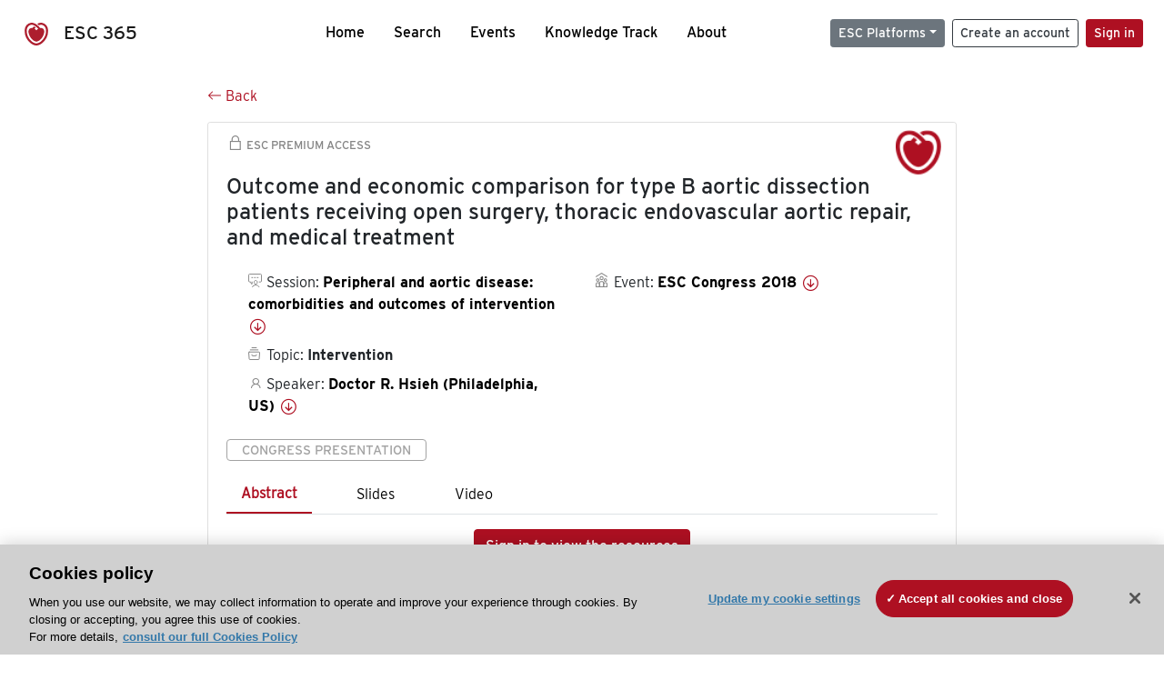

--- FILE ---
content_type: text/html; charset=utf-8
request_url: https://esc365.escardio.org/presentation/175107
body_size: 14236
content:
<!doctype html>
<html data-n-head-ssr lang="en" data-n-head="%7B%22lang%22:%7B%22ssr%22:%22en%22%7D%7D">
  <head >
    <meta data-n-head="ssr" charset="utf-8"><meta data-n-head="ssr" name="viewport" content="width=device-width, initial-scale=1"><meta data-n-head="ssr" data-hid="apple-mobile-web-app-capable" property="apple-mobile-web-app-capable" content="yes"><meta data-n-head="ssr" name="format-detection" content="telephone=no"><meta data-n-head="ssr" data-hid="keywords" name="keywords" content="ESC Congress 2018, Intervention, ESC 365, cardiology presentation, cardiovascular presentation, ESC 365, Doctor R. Hsieh (United States of America,US)"><meta data-n-head="ssr" data-hid="description" name="description" content="Access this presentation on ESC 365 from ESC Congress 2018 on Intervention by Doctor R. Hsieh (United States of America,US) on ESC 365."><meta data-n-head="ssr" property="og:type" data-hid="og:type" content="article"><meta data-n-head="ssr" property="og:url" data-hid="og:url" content="https://esc365.escardio.org/presentation/175107"><meta data-n-head="ssr" property="og:title" data-hid="og:title" content="Outcome and economic comparison for type B aortic dissection patients receiving open surgery, thoracic endovascular aortic repair, and medical treatment"><meta data-n-head="ssr" property="og:description" data-hid="og:description" content="Access this presentation on ESC 365 from ESC Congress 2018 on Intervention by Doctor R. Hsieh (United States of America,US) on ESC 365."><meta data-n-head="ssr" property="og:image" data-hid="og:image" content="https://cf-images.us-east-1.prod.boltdns.net/v1/jit/6169276219001/f1f19788-deeb-49fe-adc5-6f49c34b422f/main/1200x630/4m32s906ms/match/image.jpg"><meta data-n-head="ssr" property="og:image:secure_url" data-hid="og:image:secure_url" content="https://cf-images.us-east-1.prod.boltdns.net/v1/jit/6169276219001/f1f19788-deeb-49fe-adc5-6f49c34b422f/main/1200x630/4m32s906ms/match/image.jpg"><meta data-n-head="ssr" name="twitter:card" content="summary_large_image"><meta data-n-head="ssr" name="twitter:title" data-hid="twitter:title" content="Outcome and economic comparison for type B aortic dissection patients receiving open surgery, thoracic endovascular aortic repair, and medical treatment"><meta data-n-head="ssr" name="twitter:image:src" data-hid="twitter:image" content="https://cf-images.us-east-1.prod.boltdns.net/v1/jit/6169276219001/f1f19788-deeb-49fe-adc5-6f49c34b422f/main/1200x630/4m32s906ms/match/image.jpg"><meta data-n-head="ssr" name="twitter:description" data-hid="twitter:description" content="Access this presentation on ESC 365 from ESC Congress 2018 on Intervention by Doctor R. Hsieh (United States of America,US) on ESC 365."><meta data-n-head="ssr" name="twitter:site" data-hid="twitter:site" content="@escardio"><meta data-n-head="ssr" name="twitter:creator" data-hid="twitter:creator" content="@escardio"><meta data-n-head="ssr" property="content-date" data-hid="content-date" content="2018-08-25" scheme="YYYY-MM-DD"><meta data-n-head="ssr" property="esc-content-id" data-hid="esc-content-id" content="P175107"><meta data-n-head="ssr" property="esc-content-type" data-hid="esc-content-type" content="ESC365 Congress Presentation"><meta data-n-head="ssr" property="esc-content-topics" data-hid="esc-content-topics" vmid="esc-content-topics" content="['Intervention']"><meta data-n-head="ssr" property="esc-content-community" data-hid="esc-content-community" vmid="esc-content-community" content=""><title>ESC 365 - Outcome and economic comparison for type B aortic dissection patients receiving open surgery, thoracic endovascular aortic repair, and medical treatment</title><link data-n-head="ssr" rel="apple-touch-icon" sizes="180x180" href="/apple-touch-icon.png"><link data-n-head="ssr" rel="icon" type="image/png" sizes="16x16" href="/favicon-16x16.png"><link data-n-head="ssr" rel="icon" type="image/png" sizes="32x32" href="/favicon-32x32.png"><link data-n-head="ssr" rel="manifest" href="/site.webmanifest"><link data-n-head="ssr" rel="preload" href="/third-party/line-awesome.1.3.0/css/line-awesome.min.css" as="style"><link data-n-head="ssr" rel="stylesheet" href="/third-party/line-awesome.1.3.0/css/line-awesome.min.css" bottom="true"><link data-n-head="ssr" rel="canonical" href="https://esc365.escardio.org/presentation/175107"><script data-n-head="ssr" data-hid="addthis-script" src="https://platform-api.sharethis.com/js/sharethis.js#property=64a2cea5df473b0019d1b0b6&amp;product=sop" type="text/plain" class="optanon-category-C0003" data-step="true" defer async></script><script data-n-head="ssr" src="/third-party/atc.min.js" type="text/plain" defer async class="optanon-category-C0003"></script><script data-n-head="ssr" src="/third-party/bc-player-extensions.js" defer async type="text/javascript"></script><script data-n-head="ssr" data-hid="gtm-script">if(!window._gtm_init){window._gtm_init=1;(function(w,n,d,m,e,p){w[d]=(w[d]==1||n[d]=='yes'||n[d]==1||n[m]==1||(w[e]&&w[e][p]&&w[e][p]()))?1:0})(window,navigator,'doNotTrack','msDoNotTrack','external','msTrackingProtectionEnabled');(function(w,d,s,l,x,y){w[x]={};w._gtm_inject=function(i){if(w.doNotTrack||w[x][i])return;w[x][i]=1;w[l]=w[l]||[];w[l].push({'gtm.start':new Date().getTime(),event:'gtm.js'});var f=d.getElementsByTagName(s)[0],j=d.createElement(s);j.async=true;j.src='https://www.googletagmanager.com/gtm.js?id='+i;f.parentNode.insertBefore(j,f);};w[y]('GTM-T6GS8K')})(window,document,'script','dataLayer','_gtm_ids','_gtm_inject')}</script><link rel="preload" href="/_nuxt/072a9fe.js" as="script"><link rel="preload" href="/_nuxt/6e2aa60.js" as="script"><link rel="preload" href="/_nuxt/css/8ceb4df.css" as="style"><link rel="preload" href="/_nuxt/0249fcf.js" as="script"><link rel="preload" href="/_nuxt/92309de.js" as="script"><link rel="stylesheet" href="/_nuxt/css/8ceb4df.css">
  
<script>(window.BOOMR_mq=window.BOOMR_mq||[]).push(["addVar",{"rua.upush":"false","rua.cpush":"true","rua.upre":"false","rua.cpre":"true","rua.uprl":"false","rua.cprl":"false","rua.cprf":"false","rua.trans":"SJ-aaf0be8a-6b23-46ea-9b20-d25e1e811548","rua.cook":"false","rua.ims":"false","rua.ufprl":"false","rua.cfprl":"true","rua.isuxp":"false","rua.texp":"norulematch","rua.ceh":"false","rua.ueh":"false","rua.ieh.st":"0"}]);</script>
                              <script>!function(a){var e="https://s.go-mpulse.net/boomerang/",t="addEventListener";if("False"=="True")a.BOOMR_config=a.BOOMR_config||{},a.BOOMR_config.PageParams=a.BOOMR_config.PageParams||{},a.BOOMR_config.PageParams.pci=!0,e="https://s2.go-mpulse.net/boomerang/";if(window.BOOMR_API_key="WK8YY-PWPNS-6YCE8-NM35B-TAPHF",function(){function n(e){a.BOOMR_onload=e&&e.timeStamp||(new Date).getTime()}if(!a.BOOMR||!a.BOOMR.version&&!a.BOOMR.snippetExecuted){a.BOOMR=a.BOOMR||{},a.BOOMR.snippetExecuted=!0;var i,_,o,r=document.createElement("iframe");if(a[t])a[t]("load",n,!1);else if(a.attachEvent)a.attachEvent("onload",n);r.src="javascript:void(0)",r.title="",r.role="presentation",(r.frameElement||r).style.cssText="width:0;height:0;border:0;display:none;",o=document.getElementsByTagName("script")[0],o.parentNode.insertBefore(r,o);try{_=r.contentWindow.document}catch(O){i=document.domain,r.src="javascript:var d=document.open();d.domain='"+i+"';void(0);",_=r.contentWindow.document}_.open()._l=function(){var a=this.createElement("script");if(i)this.domain=i;a.id="boomr-if-as",a.src=e+"WK8YY-PWPNS-6YCE8-NM35B-TAPHF",BOOMR_lstart=(new Date).getTime(),this.body.appendChild(a)},_.write("<bo"+'dy onload="document._l();">'),_.close()}}(),"".length>0)if(a&&"performance"in a&&a.performance&&"function"==typeof a.performance.setResourceTimingBufferSize)a.performance.setResourceTimingBufferSize();!function(){if(BOOMR=a.BOOMR||{},BOOMR.plugins=BOOMR.plugins||{},!BOOMR.plugins.AK){var e="true"=="true"?1:0,t="",n="clmz2bix2keuq2lo55dq-f-c803645e2-clientnsv4-s.akamaihd.net",i="false"=="true"?2:1,_={"ak.v":"39","ak.cp":"1280916","ak.ai":parseInt("767614",10),"ak.ol":"0","ak.cr":9,"ak.ipv":4,"ak.proto":"h2","ak.rid":"1415c7c6","ak.r":47358,"ak.a2":e,"ak.m":"dsca","ak.n":"essl","ak.bpcip":"18.217.157.0","ak.cport":50070,"ak.gh":"23.208.24.236","ak.quicv":"","ak.tlsv":"tls1.3","ak.0rtt":"","ak.0rtt.ed":"","ak.csrc":"-","ak.acc":"","ak.t":"1768877895","ak.ak":"hOBiQwZUYzCg5VSAfCLimQ==1IfnyfedCWF34DNo4ZAKte6JDOfKL7p7KYaCdqMl/MPrqX/ZAErJRQRZ2/ipvlvfiIk+501R6iYy/C1b9t9pc9uT3IU3XH7440Ok0ap4t8Nfc7ElASmIyw4CAE7OJRImrwjqUnlxUeHUMvwde+/Y4OULpVF08EGSV7OMIwLP7rgQt4MTJX6LdoKzrfU8UkdIjXB+K5k6T0GLHZrufdrCYkgqpizWf4E+AzpRbdyE0lJrE8+nddnR7Q1I1yNNiFe6Lv4FXe5Z43HfZlgXwZo7URxthtq2be/jGqdvv1Qhnk+MU5rOiVL/m+uoOQKkCiFW+XQm2KeJSSg1UirrVinutnUObN66d506C+XJKnVxFbYFdgVK02LWimWomkzWCNwftMvku0cQEg4/6vSGeledQS0YBGLVaWfC6U8shUJzce4=","ak.pv":"65","ak.dpoabenc":"","ak.tf":i};if(""!==t)_["ak.ruds"]=t;var o={i:!1,av:function(e){var t="http.initiator";if(e&&(!e[t]||"spa_hard"===e[t]))_["ak.feo"]=void 0!==a.aFeoApplied?1:0,BOOMR.addVar(_)},rv:function(){var a=["ak.bpcip","ak.cport","ak.cr","ak.csrc","ak.gh","ak.ipv","ak.m","ak.n","ak.ol","ak.proto","ak.quicv","ak.tlsv","ak.0rtt","ak.0rtt.ed","ak.r","ak.acc","ak.t","ak.tf"];BOOMR.removeVar(a)}};BOOMR.plugins.AK={akVars:_,akDNSPreFetchDomain:n,init:function(){if(!o.i){var a=BOOMR.subscribe;a("before_beacon",o.av,null,null),a("onbeacon",o.rv,null,null),o.i=!0}return this},is_complete:function(){return!0}}}}()}(window);</script></head>
  <body >
    <noscript data-n-head="ssr" data-hid="gtm-noscript" data-pbody="true"><iframe src="https://www.googletagmanager.com/ns.html?id=GTM-T6GS8K&" height="0" width="0" style="display:none;visibility:hidden" title="gtm"></iframe></noscript><div data-server-rendered="true" id="__nuxt"><div id="__layout"><div><div class="splash-screen" data-v-71257c50><div class="spinner-wrapper" data-v-71257c50><div class="spinner" data-v-71257c50></div></div></div> <div class="min-vh-100 d-flex flex-column"><header><div class="navigation container-fluid position-fixed"><nav offset-md="2" class="navbar w-100 navbar-light navbar-expand-lg"><a href="/home" target="_self" class="navbar-brand"><img id="v-step-1" src="/_nuxt/img/logo_esc.f048692.svg" alt="logo esc"> <span>ESC 365</span></a> <div><button type="button" aria-label="Toggle navigation" class="navbar-toggler"><span class="navbar-toggler-icon"></span></button></div> <div id="nav-collapse" class="navbar-collapse collapse" style="display:none;"><div class="p-0 d-md-none col"><h5 class="text-center">Menu</h5> <!----></div> <ul class="navbar-nav ml-auto"><li class="nav-item"><a href="/home" target="_self" class="nav-link">
            Home
          </a></li> <!----> <li class="nav-item"><a href="/results" target="_self" class="nav-link">
            Search
          </a></li> <li class="nav-item"><a href="/events/upcoming" target="_self" class="nav-link">
            Events
          </a></li> <li class="nav-item"><a href="/knowledge-track" target="_self" class="nav-link">
            Knowledge Track
          </a></li> <li class="nav-item"><a href="/about" target="_self" class="nav-link">
            About
          </a></li></ul> <ul class="navbar-nav ml-auto"><li class="form-inline"><form class="form-inline"><div><v-tour name="myTour" steps="[object Object]" callbacks="[object Object]"></v-tour></div> <div class="dropdown b-dropdown mr-2 btn-group"><!----><button aria-haspopup="menu" aria-expanded="false" type="button" class="btn dropdown-toggle btn-secondary btn-sm">ESC Platforms</button><ul role="menu" tabindex="-1" class="dropdown-menu"><li role="presentation"><a role="menuitem" href="https://www.escardio.org/" rel="noopener" target="_blank" class="dropdown-item escplatforms">
                  Escardio.org
                </a></li> <li role="presentation"><a role="menuitem" href="https://esc365.escardio.org/" target="_self" class="dropdown-item escplatforms">
                  ESC 365
                </a></li> <li role="presentation"><a role="menuitem" href="https://escelearning.escardio.org/" rel="noopener" target="_blank" class="dropdown-item escplatforms">
                  ESC eLearning
                </a></li></ul></div> <a href="https://myesc.escardio.org/Account/ESCRegister" target="_self" class="btn my-2 my-sm-0 mr-2 btn-register btn-outline-dark btn-sm">
                Create an account
              </a> <span><a id="newMembre" href="https://azappptfauthp1.azurewebsites.net/SAML/Requests/SSO?ReturnUrl=esc365.escardio.org%2Fpresentation%2F175107" target="_self" class="btn my-2 my-sm-0 mr-2 btn-membership btn-secondary btn-sm"><span>Sign in</span></a></span> <!----> <!----></form></li></ul></div></nav> <div id="searchShows" class="searchInputSticky is-hidden mr-auto ml-auto col-md-5 d-none d-lg-block"><!----></div></div></header> <!----> <div><div data-fetch-key="Presentation:0"><div class="presentationContent container-fluid"><div class="row"><div class="mt-4 mb-3 col-lg-8 offset-lg-2"><a href="#" target="_self" class="backButton"><svg viewBox="0 0 16 16" width="1em" height="1em" focusable="false" role="img" aria-label="arrow left" xmlns="http://www.w3.org/2000/svg" fill="currentColor" class="bi-arrow-left b-icon bi"><g><path fill-rule="evenodd" d="M15 8a.5.5 0 0 0-.5-.5H2.707l3.147-3.146a.5.5 0 1 0-.708-.708l-4 4a.5.5 0 0 0 0 .708l4 4a.5.5 0 0 0 .708-.708L2.707 8.5H14.5A.5.5 0 0 0 15 8z"/></g></svg>
  Back
</a></div></div> <div id="presentationDataOverlay" class="b-overlay-wrap position-relative"><!----></div> <div class="row"><div class="col-lg-8 offset-lg-2"><div class="card infoPres mb-4"><!----><header class="card-header"><span class="premiumAccess mb-0"><i class="las la-lock la-1-5x"></i>
              ESC Premium Access
            </span></header><div class="card-body"><h4 class="card-title">Outcome and economic comparison for type B aortic dissection patients receiving open surgery, thoracic endovascular aortic repair, and medical treatment</h4><!----> <div class="logoAssoPres"> <img src="/_nuxt/img/ESC-Symbol.dfa4bf3.png"></div> <p class="card-text mt-4"><div class="row"><div class="col-md-6 col-12"><div class="mb-2 ml-4"><i class="bull"></i>
                  Session:
                  <span class="fontBold"><a href="/presentation/175107#accessSession" target="_self" class="colorBlack">
                      Peripheral and aortic disease: comorbidities and outcomes of intervention
                      <i class="las la-arrow-circle-down la-1-3x la-t-plus-3"></i></a></span></div> <div class="mb-2 mr-2 ml-4"><i class="folder"></i>
                  Topic:
                  <span class="fontBold">Intervention</span></div> <div class="mb-2 mr-2 ml-4"><i class="las la-user"></i>
                  Speaker:
                  <span class="fontBold"><a href="/presentation/175107#aboutSpeaker" target="_self" class="colorBlack">
                      Doctor R. Hsieh (Philadelphia, US)
                      <i class="las la-arrow-circle-down la-1-3x la-t-plus-3"></i></a></span></div> <!----></div> <div class="col-md-6 col-12"><div class="mb-2 mr-2"><i class="home"></i>
                  Event:
                  <span class="fontBold"><a href="/presentation/175107#aboutEvent" target="_self" class="colorBlack">
                      ESC Congress 2018
                      <i class="las la-arrow-circle-down la-1-3x la-t-plus-3"></i></a></span></div></div></div></p> <p class="card-text"><span class="badge badge-light contentType">
              Congress Presentation
            </span></p> <p class="card-text"><div class="tabs"><!----><div><ul role="tablist" class="nav nav-tabs"><!----><!----></ul></div><div class="tab-content mt-3"><div role="tabpanel" aria-hidden="true" class="tab-pane" style="display:none;"><div class="text-center restrictedAccess"><!----> <div><!----></div> <!----> <div><a href="https://azappptfauthp1.azurewebsites.net/SAML/Requests/SSO?ReturnUrl=esc365.escardio.org%2Fpresentation%2F175107" target="_self" class="btn btn-primary">
      Sign in to view the resources
    </a></div></div> <!----></div> <div role="tabpanel" aria-hidden="true" class="tab-pane" style="display:none;"><div class="text-center restrictedAccess"><!----> <div><!----></div> <!----> <div><a href="https://azappptfauthp1.azurewebsites.net/SAML/Requests/SSO?ReturnUrl=esc365.escardio.org%2Fpresentation%2F175107" target="_self" class="btn btn-primary">
      Sign in for access options
    </a></div></div> <!----></div> <div role="tabpanel" aria-hidden="true" class="tab-pane" style="display:none;"><div class="text-center restrictedAccess"><!----> <div><!----></div> <!----> <div><a href="https://azappptfauthp1.azurewebsites.net/SAML/Requests/SSO?ReturnUrl=esc365.escardio.org%2Fpresentation%2F175107" target="_self" class="btn btn-primary">
      Sign in for access options
    </a></div></div> <!----></div> <!----> <!----><!----></div></div></p> <div class="row"><div class="col-12"><div class="list-group userAction list-group-horizontal"><div class="list-group-item"><a id="favForTour" data-uniqid="P175107" data-action="add" class="cursor-pointer "><span style="display:none;"><svg xmlns="http://www.w3.org/2000/svg" width="17" height="22" viewBox="0 0 19.912 25.443"><path d="M7,5V30.443l1.763-1.314,8.193-6.153,8.193,6.153,1.763,1.314V5Z" transform="translate(-7 -5)"></path></svg></span> <span class="favoriteButton"><svg xmlns="http://www.w3.org/2000/svg" width="17" height="22" viewBox="0 0 19.912 25.443"><path d="M7,5V30.443l1.763-1.314,8.193-6.153,8.193,6.153,1.763,1.314V5Z" transform="translate(-7 -5)"></path></svg> <p class="ml-2 d-inline-block fontRegular">
        Add to my library
      </p></span> <!----></a></div> <div class="list-group-item"><div class="cardLikes cursor-pointer"><a data-uniqid="P175107" data-action="add"><i class="las la-heart mr-1"></i> <!----> <span class="fontRegular">
      Like
    </span></a></div></div> <div class="list-group-item"><!----></div></div></div></div></div><!----><!----></div> <div class="row"><!----></div> <div class="row"><div class="col"><h4 id="aboutSpeaker" class="anchor"><span>About the speaker</span></h4> <div class="cardSpeaker card-deck"><slick-carousel arrows="true" slidesToShow="3" slidesToScroll="1" responsive="[object Object],[object Object],[object Object]"><div class="cardSpeaker"><div class="card"><img src="https://d1ukaf53hjlapf.cloudfront.net/website_profile_photos/default.jpg" class="card-img-top"><header class="card-header"><div class="cardBookmark"><a id="favForTour" data-uniqid="CONT513753" data-action="add" class="cursor-pointer "><span style="display:;"><svg xmlns="http://www.w3.org/2000/svg" width="17" height="22" viewBox="0 0 19.912 25.443"><path d="M7,5V30.443l1.763-1.314,8.193-6.153,8.193,6.153,1.763,1.314V5Z" transform="translate(-7 -5)"></path></svg></span> <!----> <!----></a></div></header><div class="card-body"><h4 class="card-title">Doctor Ronan Wenhan Hsieh</h4><!----> <p class="card-text"><div class="speakerInstitution fontBold mt-3">
                        Albert Einstein Medical Center, Philadelphia (United States of America)
                      </div> <!----> <div class="speakerFollowers mb-0"><span class="fontBold">
                          0
                        </span> <span>follower</span></div></p></div><footer class="card-footer"><div class="row"><div class="position-static col-6"><a href="/person/513753" data-uniqID="CONT513753" target="_self" class="card-link nVisible stretched-link">
  Access
  </a></div> <div class="col"><div class="CTAcard mb-0 text-right"><a href="/person/513753" data-uniqID="CONT513753" target="_self" class="stretched-link">
                              See details
                            </a> <i class="las la-arrow-right"></i></div></div></div></footer><!----></div></div></slick-carousel></div></div></div> <!----> <div class="presentationsListing mt-5"><div class="row mb-4"><div class="col-md-8 col-12"><h4 class="mb-0"><span>
                  7
                </span>
                more
                <span>presentations</span>
                in this session
              </h4></div> <div class="col-md-4 col-12"></div></div> <div class="card-group"><div class="card overflow-hidden-old mb-3 infoPres"><!----><!----><div class="row no-gutters"><div class="col-md-8 order-md-1 order-2"><div class="card-body"><!----><!----><h4 class="card-title"><div class="cardBookmark"><a id="favForTour" data-uniqid="P175037" data-action="add" class="cursor-pointer "><span style="display:;"><svg xmlns="http://www.w3.org/2000/svg" width="17" height="22" viewBox="0 0 19.912 25.443"><path d="M7,5V30.443l1.763-1.314,8.193-6.153,8.193,6.153,1.763,1.314V5Z" transform="translate(-7 -5)"></path></svg></span> <!----> <!----></a></div> <div>The impact of end-stage renal disease status on peripheral endovascular intervention outcome in patients with severe peripheral artery disease</div></h4> <div class="row"><div class="col-12"><p class="mb-2"><i class="las la-user"></i>
                          Speaker:
                          <span class="fontBold">
                            Doctor M. Alraies (New York, US)
                          </span></p></div> <div class="position-static col-6"><a href="/presentation/175037" data-uniqID="P175037" target="_self" class="card-link nVisible stretched-link">
                          Access
                        </a></div></div> <div class="list-group mt-2 list-group-horizontal"><div class="list-group-item py-0"><a href="/presentation/175037?resource=abstract" data-uniqID="P175037" target="_self">
                          Abstract
                        </a></div> <div class="list-group-item py-0"><a href="/presentation/175037?resource=slide" data-uniqID="P175037" target="_self">
                          Slides
                        </a></div> <div class="list-group-item py-0"><a href="/presentation/175037?resource=video" data-uniqID="P175037" target="_self">
                          Video
                        </a></div> <!----> <!----></div> <div class="row mt-4 likedCommented"><div class="mb-2 col-lg-9 col-6"></div> <div class="mb-2 text-right col-lg-3 col-6"><div class="cardLikes cursor-pointer"><a data-uniqid="P175037" data-action="add"><i class="las la-heart mr-1"></i> <!----> <span class="fontRegular">
      Like
    </span></a></div></div> <!----></div></div></div> <div class="d-flex col-md-4 order-md-2 order-1"><div class="videoThumbnail col-12"><img src="data:image/svg+xml;charset=UTF-8,%3Csvg%20width%3D%221%22%20height%3D%221%22%20xmlns%3D%22http%3A%2F%2Fwww.w3.org%2F2000%2Fsvg%22%20viewBox%3D%220%200%20%25%7Bw%7D%20%25%7Bh%7D%22%20preserveAspectRatio%3D%22none%22%3E%3Crect%20width%3D%22100%25%22%20height%3D%22100%25%22%20style%3D%22fill%3Atransparent%3B%22%3E%3C%2Frect%3E%3C%2Fsvg%3E" alt="Thumbnail" width="1" height="1" class="rounded-0 card-img"></div></div></div><!----><!----></div></div><div class="card-group"><div class="card overflow-hidden-old mb-3 infoPres"><!----><!----><div class="row no-gutters"><div class="col-md-8 order-md-1 order-2"><div class="card-body"><!----><!----><h4 class="card-title"><div class="cardBookmark"><a id="favForTour" data-uniqid="P175100" data-action="add" class="cursor-pointer "><span style="display:;"><svg xmlns="http://www.w3.org/2000/svg" width="17" height="22" viewBox="0 0 19.912 25.443"><path d="M7,5V30.443l1.763-1.314,8.193-6.153,8.193,6.153,1.763,1.314V5Z" transform="translate(-7 -5)"></path></svg></span> <!----> <!----></a></div> <div>Long-term clinical outcomes after lower limb revascularization in dialysis patients with peripheral artery disease </div></h4> <div class="row"><div class="col-12"><p class="mb-2"><i class="las la-user"></i>
                          Speaker:
                          <span class="fontBold">
                            Doctor R. Ito (Nagoya, JP)
                          </span></p></div> <div class="position-static col-6"><a href="/presentation/175100" data-uniqID="P175100" target="_self" class="card-link nVisible stretched-link">
                          Access
                        </a></div></div> <div class="list-group mt-2 list-group-horizontal"><div class="list-group-item py-0"><a href="/presentation/175100?resource=abstract" data-uniqID="P175100" target="_self">
                          Abstract
                        </a></div> <div class="list-group-item py-0"><a href="/presentation/175100?resource=slide" data-uniqID="P175100" target="_self">
                          Slides
                        </a></div> <div class="list-group-item py-0"><a href="/presentation/175100?resource=video" data-uniqID="P175100" target="_self">
                          Video
                        </a></div> <!----> <!----></div> <div class="row mt-4 likedCommented"><div class="mb-2 col-lg-9 col-6"></div> <div class="mb-2 text-right col-lg-3 col-6"><div class="cardLikes cursor-pointer"><a data-uniqid="P175100" data-action="add"><i class="las la-heart mr-1"></i> <!----> <span class="fontRegular">
      Like
    </span></a></div></div> <!----></div></div></div> <div class="d-flex col-md-4 order-md-2 order-1"><div class="videoThumbnail col-12"><img src="data:image/svg+xml;charset=UTF-8,%3Csvg%20width%3D%221%22%20height%3D%221%22%20xmlns%3D%22http%3A%2F%2Fwww.w3.org%2F2000%2Fsvg%22%20viewBox%3D%220%200%20%25%7Bw%7D%20%25%7Bh%7D%22%20preserveAspectRatio%3D%22none%22%3E%3Crect%20width%3D%22100%25%22%20height%3D%22100%25%22%20style%3D%22fill%3Atransparent%3B%22%3E%3C%2Frect%3E%3C%2Fsvg%3E" alt="Thumbnail" width="1" height="1" class="rounded-0 card-img"></div></div></div><!----><!----></div></div><div class="card-group"><div class="card overflow-hidden-old mb-3 infoPres"><!----><!----><div class="row no-gutters"><div class="col-md-8 order-md-1 order-2"><div class="card-body"><!----><!----><h4 class="card-title"><div class="cardBookmark"><a id="favForTour" data-uniqid="P175101" data-action="add" class="cursor-pointer "><span style="display:;"><svg xmlns="http://www.w3.org/2000/svg" width="17" height="22" viewBox="0 0 19.912 25.443"><path d="M7,5V30.443l1.763-1.314,8.193-6.153,8.193,6.153,1.763,1.314V5Z" transform="translate(-7 -5)"></path></svg></span> <!----> <!----></a></div> <div>Effects of chronic kidney disease on clinical outcomes in patients with peripheral artery disease undergoing endovascular treatment: analysis from the K-VIS ELLA registry</div></h4> <div class="row"><div class="col-12"><p class="mb-2"><i class="las la-user"></i>
                          Speaker:
                          <span class="fontBold">
                            Professor W. Kim (Seoul, KR)
                          </span></p></div> <div class="position-static col-6"><a href="/presentation/175101" data-uniqID="P175101" target="_self" class="card-link nVisible stretched-link">
                          Access
                        </a></div></div> <div class="list-group mt-2 list-group-horizontal"><div class="list-group-item py-0"><a href="/presentation/175101?resource=abstract" data-uniqID="P175101" target="_self">
                          Abstract
                        </a></div> <div class="list-group-item py-0"><a href="/presentation/175101?resource=slide" data-uniqID="P175101" target="_self">
                          Slides
                        </a></div> <div class="list-group-item py-0"><a href="/presentation/175101?resource=video" data-uniqID="P175101" target="_self">
                          Video
                        </a></div> <!----> <!----></div> <div class="row mt-4 likedCommented"><div class="mb-2 col-lg-9 col-6"></div> <div class="mb-2 text-right col-lg-3 col-6"><div class="cardLikes cursor-pointer"><a data-uniqid="P175101" data-action="add"><i class="las la-heart mr-1"></i> <!----> <span class="fontRegular">
      Like
    </span></a></div></div> <!----></div></div></div> <div class="d-flex col-md-4 order-md-2 order-1"><div class="videoThumbnail col-12"><img src="data:image/svg+xml;charset=UTF-8,%3Csvg%20width%3D%221%22%20height%3D%221%22%20xmlns%3D%22http%3A%2F%2Fwww.w3.org%2F2000%2Fsvg%22%20viewBox%3D%220%200%20%25%7Bw%7D%20%25%7Bh%7D%22%20preserveAspectRatio%3D%22none%22%3E%3Crect%20width%3D%22100%25%22%20height%3D%22100%25%22%20style%3D%22fill%3Atransparent%3B%22%3E%3C%2Frect%3E%3C%2Fsvg%3E" alt="Thumbnail" width="1" height="1" class="rounded-0 card-img"></div></div></div><!----><!----></div></div><div class="card-group"><div class="card overflow-hidden-old mb-3 infoPres"><!----><!----><div class="row no-gutters"><div class="col-md-8 order-md-1 order-2"><div class="card-body"><!----><!----><h4 class="card-title"><div class="cardBookmark"><a id="favForTour" data-uniqid="P175102" data-action="add" class="cursor-pointer "><span style="display:;"><svg xmlns="http://www.w3.org/2000/svg" width="17" height="22" viewBox="0 0 19.912 25.443"><path d="M7,5V30.443l1.763-1.314,8.193-6.153,8.193,6.153,1.763,1.314V5Z" transform="translate(-7 -5)"></path></svg></span> <!----> <!----></a></div> <div>Moderate to severe renal insufficiency and risk for cardiovascular and limb outcomes in patients with symptomatic peripheral artery disease: the EUCLID trial</div></h4> <div class="row"><div class="col-12"><p class="mb-2"><i class="las la-user"></i>
                          Speaker:
                          <span class="fontBold">
                            Doctor W. Hiatt (Aurora, US)
                          </span></p></div> <div class="position-static col-6"><a href="/presentation/175102" data-uniqID="P175102" target="_self" class="card-link nVisible stretched-link">
                          Access
                        </a></div></div> <div class="list-group mt-2 list-group-horizontal"><div class="list-group-item py-0"><a href="/presentation/175102?resource=abstract" data-uniqID="P175102" target="_self">
                          Abstract
                        </a></div> <div class="list-group-item py-0"><a href="/presentation/175102?resource=slide" data-uniqID="P175102" target="_self">
                          Slides
                        </a></div> <div class="list-group-item py-0"><a href="/presentation/175102?resource=video" data-uniqID="P175102" target="_self">
                          Video
                        </a></div> <!----> <!----></div> <div class="row mt-4 likedCommented"><div class="mb-2 col-lg-9 col-6"></div> <div class="mb-2 text-right col-lg-3 col-6"><div class="cardLikes cursor-pointer"><a data-uniqid="P175102" data-action="add"><i class="las la-heart mr-1"></i> <!----> <span class="fontRegular">
      Like
    </span></a></div></div> <!----></div></div></div> <div class="d-flex col-md-4 order-md-2 order-1"><div class="videoThumbnail col-12"><img src="data:image/svg+xml;charset=UTF-8,%3Csvg%20width%3D%221%22%20height%3D%221%22%20xmlns%3D%22http%3A%2F%2Fwww.w3.org%2F2000%2Fsvg%22%20viewBox%3D%220%200%20%25%7Bw%7D%20%25%7Bh%7D%22%20preserveAspectRatio%3D%22none%22%3E%3Crect%20width%3D%22100%25%22%20height%3D%22100%25%22%20style%3D%22fill%3Atransparent%3B%22%3E%3C%2Frect%3E%3C%2Fsvg%3E" alt="Thumbnail" width="1" height="1" class="rounded-0 card-img"></div></div></div><!----><!----></div></div><div class="card-group"><div class="card overflow-hidden-old mb-3 infoPres"><!----><!----><div class="row no-gutters"><div class="col-md-8 order-md-1 order-2"><div class="card-body"><!----><!----><h4 class="card-title"><div class="cardBookmark"><a id="favForTour" data-uniqid="P175103" data-action="add" class="cursor-pointer "><span style="display:;"><svg xmlns="http://www.w3.org/2000/svg" width="17" height="22" viewBox="0 0 19.912 25.443"><path d="M7,5V30.443l1.763-1.314,8.193-6.153,8.193,6.153,1.763,1.314V5Z" transform="translate(-7 -5)"></path></svg></span> <!----> <!----></a></div> <div>Comparison of endovascular versus surgical revascularization for critical limb ischemia in octogenarian and nonagenarian</div></h4> <div class="row"><div class="col-12"><p class="mb-2"><i class="las la-user"></i>
                          Speaker:
                          <span class="fontBold">
                            Associate Professor B. Yan (Hong Kong, CN)
                          </span></p></div> <div class="position-static col-6"><a href="/presentation/175103" data-uniqID="P175103" target="_self" class="card-link nVisible stretched-link">
                          Access
                        </a></div></div> <div class="list-group mt-2 list-group-horizontal"><div class="list-group-item py-0"><a href="/presentation/175103?resource=abstract" data-uniqID="P175103" target="_self">
                          Abstract
                        </a></div> <div class="list-group-item py-0"><a href="/presentation/175103?resource=slide" data-uniqID="P175103" target="_self">
                          Slides
                        </a></div> <div class="list-group-item py-0"><a href="/presentation/175103?resource=video" data-uniqID="P175103" target="_self">
                          Video
                        </a></div> <!----> <!----></div> <div class="row mt-4 likedCommented"><div class="mb-2 col-lg-9 col-6"></div> <div class="mb-2 text-right col-lg-3 col-6"><div class="cardLikes cursor-pointer"><a data-uniqid="P175103" data-action="add"><i class="las la-heart mr-1"></i> <!----> <span class="fontRegular">
      Like
    </span></a></div></div> <!----></div></div></div> <div class="d-flex col-md-4 order-md-2 order-1"><div class="videoThumbnail col-12"><img src="data:image/svg+xml;charset=UTF-8,%3Csvg%20width%3D%221%22%20height%3D%221%22%20xmlns%3D%22http%3A%2F%2Fwww.w3.org%2F2000%2Fsvg%22%20viewBox%3D%220%200%20%25%7Bw%7D%20%25%7Bh%7D%22%20preserveAspectRatio%3D%22none%22%3E%3Crect%20width%3D%22100%25%22%20height%3D%22100%25%22%20style%3D%22fill%3Atransparent%3B%22%3E%3C%2Frect%3E%3C%2Fsvg%3E" alt="Thumbnail" width="1" height="1" class="rounded-0 card-img"></div></div></div><!----><!----></div></div> <ul role="menubar" aria-disabled="false" aria-label="Pagination" class="pagination mt-3 b-pagination justify-content-center b-pagination-pills"><li role="presentation" aria-hidden="true" class="page-item disabled"><span role="menuitem" aria-label="Go to first page" aria-disabled="true" class="page-link">«</span></li><li role="presentation" aria-hidden="true" class="page-item disabled"><span role="menuitem" aria-label="Go to previous page" aria-disabled="true" class="page-link">‹</span></li><!----><!----><li role="presentation" class="page-item active"><button role="menuitemradio" type="button" aria-label="Go to page 1" aria-checked="true" aria-posinset="1" aria-setsize="2" tabindex="0" class="page-link">1</button></li><li role="presentation" class="page-item"><button role="menuitemradio" type="button" aria-label="Go to page 2" aria-checked="false" aria-posinset="2" aria-setsize="2" tabindex="-1" class="page-link">2</button></li><!----><!----><li role="presentation" class="page-item"><button role="menuitem" type="button" tabindex="-1" aria-label="Go to next page" class="page-link">›</button></li><li role="presentation" class="page-item"><button role="menuitem" type="button" tabindex="-1" aria-label="Go to last page" class="page-link">»</button></li></ul></div> <div class="presentationsListing"><div class="row mb-4 mt-5"><div class="col-12"><h4 id="accessSession" class="mb-0 anchor">
                Access the full session
              </h4></div></div> <div class="card overflow-hidden-old mb-3 infoPres"><!----><!----><div class="row no-gutters"><div class="order-md-1 col order-2"><div class="card-body"><!----><!----><h4 class="card-title"><div class="cardBookmark"><a id="favForTour" data-uniqid="SESS24511" data-action="add" class="cursor-pointer "><span style="display:;"><svg xmlns="http://www.w3.org/2000/svg" width="17" height="22" viewBox="0 0 19.912 25.443"><path d="M7,5V30.443l1.763-1.314,8.193-6.153,8.193,6.153,1.763,1.314V5Z" transform="translate(-7 -5)"></path></svg></span> <!----> <!----></a></div> <div>Peripheral and aortic disease: comorbidities and outcomes of intervention</div></h4> <div class="row"><div class="col-12"><div class="mb-2"><i class="las la-user"></i>
                        Speakers:
                        <span class="fontBold">
                          Doctor R. Hsieh, Doctor M. Alraies, Doctor R. Ito, Professor W. Kim, Doctor W. Hiatt...
                        </span></div></div> <div class="position-static col-6"><a href="/session/24511" data-uniqID="SESS24511" target="_self" class="nVisible stretched-link">
                        Access
                      </a></div></div> <div class="list-group mt-2 list-group-horizontal"><!----></div> <div class="row mt-4 likedCommented"><div class="mb-2 col-lg-9 col-6"></div> <div class="mb-2 text-right col-lg-3 col-6"><div class="cardLikes cursor-pointer"><a data-uniqid="SESS24511" data-action="add"><i class="las la-heart mr-1"></i> <!----> <span class="fontRegular">
      Like
    </span></a></div></div> <!----></div></div></div> <div class="d-flex col-md-4 order-md-2 order-1"><div class="videoThumbnail col-12"><img src="data:image/svg+xml;charset=UTF-8,%3Csvg%20width%3D%221%22%20height%3D%221%22%20xmlns%3D%22http%3A%2F%2Fwww.w3.org%2F2000%2Fsvg%22%20viewBox%3D%220%200%20%25%7Bw%7D%20%25%7Bh%7D%22%20preserveAspectRatio%3D%22none%22%3E%3Crect%20width%3D%22100%25%22%20height%3D%22100%25%22%20style%3D%22fill%3Atransparent%3B%22%3E%3C%2Frect%3E%3C%2Fsvg%3E" alt="Thumbnail" width="1" height="1" class="rounded-0 card-img"></div></div></div><!----><!----></div></div> <div class="row mb-4 mt-5"><div class="presentationsListing col-md-8 col-12"><h4 id="aboutEvent" class="mb-4 anchor">About the event</h4> <div class="card overflow-hidden infoPres eventCard"><!----><!----><div class="row no-gutters"><div class="videoThumbnail col-md-6"><img src="data:image/svg+xml;charset=UTF-8,%3Csvg%20width%3D%221%22%20height%3D%221%22%20xmlns%3D%22http%3A%2F%2Fwww.w3.org%2F2000%2Fsvg%22%20viewBox%3D%220%200%20%25%7Bw%7D%20%25%7Bh%7D%22%20preserveAspectRatio%3D%22none%22%3E%3Crect%20width%3D%22100%25%22%20height%3D%22100%25%22%20style%3D%22fill%3Atransparent%3B%22%3E%3C%2Frect%3E%3C%2Fsvg%3E" alt="Image" width="1" height="1" class="rounded-0 card-img"></div> <div class="col-md-6"><div class="card-body mb-0"><h4 class="card-title">ESC Congress 2018</h4><!----><p class="card-text"><span><i data-v-5a6bdb73="" class="las la-1-3x la-t-plus-3 text-muted la-calendar"></i></span> <span class="text-muted"><span>
                          25 August
                          -
                          29 August 2018
                        </span></span></p> <p class="card-text"><a href="/results?page=1&amp;query&amp;sort=MostRelevant&amp;years=2018&amp;eventtypes=ESC%20Congress&amp;types=Congress%20Session" target="_self" class="mr-4">
                        Sessions
                      </a> <a href="/results?page=1&amp;query&amp;sort=MostRelevant&amp;years=2018&amp;eventtypes=ESC%20Congress&amp;types=Congress%20Presentation" target="_self">
                        Presentations
                      </a></p> <div class="card-footer px-0 pb-0"><div class="row mt-0 mb-4"><div class="col"><span class="badge badge-light contentType">
                            Congress
                          </span></div></div> <div class="row"><div class="col"><span><img src="/_nuxt/img/ESC-Acronym.8c005bd.png" alt="logo Image" class="logoFooterCard"></span></div></div></div></div></div> <!----></div><!----><!----></div></div></div></div></div></div></div> <!----></div> <div class="sponsorsBlock pt-5 pb-5 mt-5 container-fluid" data-v-aef32914 data-v-aef32914><div justify-content-center="" class="row" data-v-aef32914 data-v-aef32914><div class="container" data-v-aef32914 data-v-aef32914><h3 class="text-center mb-3" data-v-aef32914>ESC 365 is supported by</h3> <div class="row align-items-end" data-v-aef32914 data-v-aef32914><div class="text-center py-4 col" data-v-aef32914 data-v-aef32914><a href="/company/novartis" target="_self" class="d-block mb-4" data-v-aef32914><img alt="novartis" src="https://esc365-prod.dxc.escardio.org/siteassets/sponsors/novartis/novartis-md.png" data-v-aef32914></a> <a href="/company/novartis" target="_self" class="btn btn-outline-dark" data-v-aef32914>
            Explore sponsored resources
            <i class="las la-arrow-right" data-v-aef32914></i></a></div></div></div></div></div> <footer><div class="footer-wrapper container-fluid"><div class="footer-nav"><div class="row"><div class="footer-logo-wrapper col-lg order-lg-1 col-12 order-2"><a href="https://www.escardio.org/" target="_blank"><img src="/_nuxt/img/esc-logo.2658ab3.png" alt="ESC Logo"></a></div> <div class="footer-link-wrapper col-lg order-lg-2 col-6 order-3"><a href="/faq/" target="_self"><small>FAQ</small></a></div> <div class="footer-link-wrapper col-lg order-lg-3 col-6 order-4"><a href="https://www.escardio.org/The-ESC/About/Policies/general-condition-of-use" target="_blank" class="footer-link"><small>Terms &amp; Conditions</small></a></div> <div class="footer-link-wrapper col-lg order-lg-4 col-6 order-5"><div class="footer-link cursor-pointer"><small>Update my Cookie Settings</small></div></div> <div class="footer-link-wrapper col-lg order-lg-5 col-6 order-6"><a href="https://help.escardio.org/s/contactsupport" target="_blank" class="footer-link"><small>Contact us</small></a></div> <div class="footer-link-wrapper col-lg-2 order-lg-6 col-12 order-7"><span class="d-md-inline d-none"><small>Follow us</small></span> <div class="footer-social-link-wrapper"><a href="https://www.facebook.com/europeansocietyofcardiology?ref=ts" target="_blank" class="footer-social-link"><i class="lab la-facebook-f"></i></a> <a href="https://twitter.com/escardio" target="_blank" class="footer-social-link"><img src="[data-uri]" class="x-twitter"></a> <a href="https://www.linkedin.com/company/european-society-of-cardiology" target="_blank" class="footer-social-link"><i class="lab la-linkedin-in"></i></a> <!----> <a href="https://www.youtube.com/user/escardiodotorg" target="_blank" class="footer-social-link"><i class="lab la-youtube"></i></a> <a href="https://www.instagram.com/europeansocietyofcardiology" target="_blank" class="footer-social-link"><i class="lab la-instagram"></i></a></div></div> <div id="b2t" class="col-lg-1 order-lg-7 order-1"><a href="#"><i class="las la-arrow-up"></i></a></div></div></div></div></footer></div> <!----> <!----></div></div></div><script>window.__NUXT__=(function(a,b,c,d,e,f,g,h,i,j,k,l,m,n,o,p,q,r,s,t,u,v,w,x,y,z,A,B,C,D,E,F,G,H,I,J,K,L,M,N,O,P,Q,R,S,T,U,V,W){return {layout:"dev",data:[{}],fetch:{"Presentation:0":{isLoading:b,presentationData:{hasAccess:b,requestAccessLink:a,requestAccessText:a,messageInfo:a,messageInfoDetails:a,isFreeAccess:b,id:z,documentType:"Congress Presentation",escEventId:g,eventId:A,sessionId:h,subSessionId:a,sessionThumbnail:a,eventName:i,eventType:"ESC Congress",eventDocumentType:"Congress",startTime:"2018-08-25T00:00:00",endTime:"2018-08-29T00:00:00",eventThumbnail:a,title:B,sessionTitle:"Peripheral and aortic disease: comorbidities and outcomes of intervention",hasSubSession:b,topic:"Intervention",presentationCountInSession:C,hasAbstract:c,hasInfographic:a,hasSlides:c,hasVideo:c,hasReport:b,hasEscTv:b,videoId:"ref:P175107",sessionVideoId:"ref:",isSessionVideoCopyrighted:b,slideUrl:"https:\u002F\u002Fd2tod6vzwskp8g.cloudfront.net\u002FESC2018\u002FScientific%20Programme\u002F175107\u002FSecured%20PDF\u002F4068.pdf?Expires=1768892295&Signature=UNy-lp8QkyPaZYSJs3RVB6DpBCKkLPD9clqev8qm3-~q~lwZI1aH3IubO2~qYgrTJw37ubARDlF9VRcsAyIt~hBKBvM~xil9gkoBm-GTgLUcOJpbBNoejjY3kGz5UB9w-5olQnYo6Gcxj7reT3~qzRUNuYLA78bIkuctrjD0dBGVOnGB94VoY3iiBRld1ETPbzTkcKfeNHSiZA2jGxM4dUNOneMTbg~r-0TzIk9k-tUNqGJLeQrmqoMHAl9RqYJY0cFy9neE2~oMlh80D~ww-1--J6Xflw-qqUg~wto-vUuaBow3-pW4RQSgZMgm8-2Ved7CJo-dfXMogG3~6oZZ4w__&Key-Pair-Id=APKAIWNNOMINYCK536DA",infographicUrl:"https:\u002F\u002Fd2tod6vzwskp8g.cloudfront.net\u002FESC2018\u002FScientific%20Programme\u002F175107\u002FGraphical\u002FGraphicalAbstract-175107.pdf?Expires=1768892295&Signature=KEefmryvwBPvsifQQpgwGzbJan0lM2Ct8mFYcN3RShuuVkLSF2FHoDgrMnO9dnRzaYfM5FWW8pioKayQVxslgqblOS0JoiJmiN1AM00L2fl-Zogcnl0YfqXldmOZBV~PJJLVgAKGaU8qloO6~F46TTiFOF8ZWRrMZBXNRyR9-hDony~rCBLSYlEwXmeq5P2NLomXqof4xNtReHMy1pbreDiobhMXaZb1axd0w926u0C3BDepS49P4l2JEMfPdk-Tne8D5kNEGHeoa2KOBFde-Dmi331aBmwYO4foDxpuT1ZoJman0qN~v~Gh0BH8ATXTypVk~UIOa1JRodNOzuq1rQ__&Key-Pair-Id=APKAIWNNOMINYCK536DA",escTvUrl:a,thumbnail:"https:\u002F\u002Fcf-images.us-east-1.prod.boltdns.net\u002Fv1\u002Fjit\u002F6169276219001\u002Ff1f19788-deeb-49fe-adc5-6f49c34b422f\u002Fmain\u002F1280x720\u002F4m32s906ms\u002Fmatch\u002Fimage.jpg",hasThumbnail:c,copyright:c,speakers:[{userId:513753,title:j,firstName:"Ronan Wenhan",lastName:"Hsieh",photo:l,institution:"Albert Einstein Medical Center",city:"Philadelphia",country:p,countryCode:q,presentationsCount:d,uniqId:"CONT513753",totalFollowers:d}],community:e,communities:a,companies:[],subtitle:r,isIndustry:b,uniqId:D,sessionUniqId:"SESS24511",totalLikes:d,totalNbViews:d,sessionTotalLikes:d,access:["MEM_ESC_PROFESSIONAL_PLUS",E,"ESC_365_ESC",F,G,H,I,J,"ESC_365_ALL"],isAvailableForReplay:c,accessProductFamiles:[a,a,a,a,a,a,a,a,a]},presentationsData:[{id:175037,sessionId:h,order:k,eventName:i,title:"The impact of end-stage renal disease status on peripheral endovascular intervention outcome in patients with severe peripheral artery disease",start:"2018-08-27T14:30:00",end:K,escEventId:g,isCopyrighted:b,thumbnail:"https:\u002F\u002Fcf-images.us-east-1.prod.boltdns.net\u002Fv1\u002Fjit\u002F6169276219001\u002Fb5cb1a15-2738-4027-9074-12c247bd7356\u002Fmain\u002F1280x720\u002F4m33s237ms\u002Fmatch\u002Fimage.jpg",hasThumbnail:c,community:e,communities:a,companies:[],hasAbstract:c,hasInfographic:a,hasSlides:c,hasVideo:c,hasReport:b,hasEscTv:b,isIndustry:b,videoId:"ref:P175037",uniqId:"P175037",totalLikes:d,totalNbViews:d,speakers:[{userId:205712,title:j,firstName:"M Chadi",lastName:"Alraies",photo:"https:\u002F\u002Fd1ukaf53hjlapf.cloudfront.net\u002Fwebsite_profile_photos\u002F33e46654-49cf-4322-a8e4-63ba4792a795_2018081602121553.jpg",institution:"Icahn School of Medicine at Mount Sinai",city:"New York",country:p,countryCode:q,presentationsCount:L,uniqId:"CONT205712",totalFollowers:d}]},{id:175100,sessionId:h,order:m,eventName:i,title:"Long-term clinical outcomes after lower limb revascularization in dialysis patients with peripheral artery disease ",start:K,end:M,escEventId:g,isCopyrighted:b,thumbnail:"https:\u002F\u002Fcf-images.us-east-1.prod.boltdns.net\u002Fv1\u002Fjit\u002F6169276219001\u002Fa840c84f-e764-428b-910e-14d74b2cd531\u002Fmain\u002F1280x720\u002F3m39s541ms\u002Fmatch\u002Fimage.jpg",hasThumbnail:c,community:e,communities:a,companies:[],hasAbstract:c,hasInfographic:a,hasSlides:c,hasVideo:c,hasReport:b,hasEscTv:b,isIndustry:b,videoId:"ref:P175100",uniqId:"P175100",totalLikes:d,totalNbViews:d,speakers:[{userId:279840,title:j,firstName:"Ryuta",lastName:"Ito",photo:l,institution:"Nagoya Kyoritsu Hospital",city:"Nagoya",country:N,countryCode:O,presentationsCount:d,uniqId:"CONT279840",totalFollowers:d}]},{id:175101,sessionId:h,order:n,eventName:i,title:"Effects of chronic kidney disease on clinical outcomes in patients with peripheral artery disease undergoing endovascular treatment: analysis from the K-VIS ELLA registry",start:M,end:P,escEventId:g,isCopyrighted:b,thumbnail:"https:\u002F\u002Fcf-images.us-east-1.prod.boltdns.net\u002Fv1\u002Fjit\u002F6169276219001\u002F96d79bcd-b9ee-417b-838c-29ca24ca698d\u002Fmain\u002F1280x720\u002F4m38s944ms\u002Fmatch\u002Fimage.jpg",hasThumbnail:c,community:e,communities:a,companies:[],hasAbstract:c,hasInfographic:a,hasSlides:c,hasVideo:c,hasReport:b,hasEscTv:b,isIndustry:b,videoId:"ref:P175101",uniqId:"P175101",totalLikes:d,totalNbViews:d,speakers:[{userId:58677,title:"Professor",firstName:"Weon",lastName:"Kim",photo:l,institution:"Kyung Hee Medical Center",city:"Seoul",country:"Korea (Republic of)",countryCode:"KR",presentationsCount:d,uniqId:"CONT58677",totalFollowers:d}]},{id:175102,sessionId:h,order:L,eventName:i,title:"Moderate to severe renal insufficiency and risk for cardiovascular and limb outcomes in patients with symptomatic peripheral artery disease: the EUCLID trial",start:P,end:Q,escEventId:g,isCopyrighted:b,thumbnail:"https:\u002F\u002Fcf-images.us-east-1.prod.boltdns.net\u002Fv1\u002Fjit\u002F6169276219001\u002F9496aadb-5ed9-457e-913d-b4917a08af2e\u002Fmain\u002F1280x720\u002F3m48s960ms\u002Fmatch\u002Fimage.jpg",hasThumbnail:c,community:e,communities:a,companies:[],hasAbstract:c,hasInfographic:a,hasSlides:c,hasVideo:c,hasReport:b,hasEscTv:b,isIndustry:b,videoId:"ref:P175102",uniqId:"P175102",totalLikes:d,totalNbViews:d,speakers:[{userId:89004,title:j,firstName:"William",lastName:"Hiatt",photo:l,institution:"Colorado Prevention Centre",city:"Aurora",country:p,countryCode:q,presentationsCount:k,uniqId:"CONT89004",totalFollowers:d}]},{id:175103,sessionId:h,order:R,eventName:i,title:"Comparison of endovascular versus surgical revascularization for critical limb ischemia in octogenarian and nonagenarian",start:Q,end:S,escEventId:g,isCopyrighted:b,thumbnail:"https:\u002F\u002Fcf-images.us-east-1.prod.boltdns.net\u002Fv1\u002Fjit\u002F6169276219001\u002F0e98be7f-1477-4b78-8881-5112d0a24a51\u002Fmain\u002F1280x720\u002F3m17s866ms\u002Fmatch\u002Fimage.jpg",hasThumbnail:c,community:e,communities:a,companies:[],hasAbstract:c,hasInfographic:a,hasSlides:c,hasVideo:c,hasReport:b,hasEscTv:b,isIndustry:b,videoId:"ref:P175103",uniqId:"P175103",totalLikes:d,totalNbViews:d,speakers:[{userId:224334,title:"Associate Professor",firstName:"Bryan Ping Yen",lastName:"Yan",photo:"https:\u002F\u002Fd1ukaf53hjlapf.cloudfront.net\u002Fwebsite_profile_photos\u002F5545d987-76c9-428c-acfa-db8401a469ac_2019083003335307.jpg",institution:"The Chinese University of Hong Kong",city:"Hong Kong",country:"China",countryCode:"CN",presentationsCount:d,uniqId:"CONT224334",totalFollowers:d}]},{id:175104,sessionId:h,order:6,eventName:i,title:"Diabetes and acute aortic dissection: insights from the International Registry of Acute Aortic Dissection",start:S,end:"2018-08-27T15:26:00",escEventId:g,isCopyrighted:b,thumbnail:"https:\u002F\u002Fcf-images.us-east-1.prod.boltdns.net\u002Fv1\u002Fjit\u002F6169276219001\u002Fb9fd3db3-3129-48f4-a3c5-6768f3460317\u002Fmain\u002F1280x720\u002F2m57s248ms\u002Fmatch\u002Fimage.jpg",hasThumbnail:c,community:e,communities:a,companies:[],hasAbstract:c,hasInfographic:a,hasSlides:c,hasVideo:c,hasReport:b,hasEscTv:b,isIndustry:b,videoId:"ref:P175104",uniqId:"P175104",totalLikes:d,totalNbViews:d,speakers:[{userId:518996,title:j,firstName:"Domenico",lastName:"Spinelli",photo:l,institution:a,city:"Messina",country:"Italy",countryCode:"IT",presentationsCount:d,uniqId:"CONT518996",totalFollowers:d}]},{id:175109,sessionId:h,order:C,eventName:i,title:"Endovascular repair versus surgical repair in Japanese patients with ruptured aortic aneurysms: a Japanese nationwide study",start:"2018-08-27T15:35:00",end:"2018-08-27T15:45:00",escEventId:g,isCopyrighted:b,thumbnail:"https:\u002F\u002Fcf-images.us-east-1.prod.boltdns.net\u002Fv1\u002Fjit\u002F6169276219001\u002Fb8c06457-8c2b-4318-b0b5-b1c83a648a0b\u002Fmain\u002F1280x720\u002F3m31s349ms\u002Fmatch\u002Fimage.jpg",hasThumbnail:c,community:e,communities:a,companies:[],hasAbstract:c,hasInfographic:a,hasSlides:c,hasVideo:c,hasReport:b,hasEscTv:b,isIndustry:b,videoId:"ref:P175109",uniqId:"P175109",totalLikes:d,totalNbViews:d,speakers:[{userId:222434,title:j,firstName:"Tetsuo",lastName:"Yamaguchi",photo:"https:\u002F\u002Fd1ukaf53hjlapf.cloudfront.net\u002Fwebsite_profile_photos\u002F99f87195-b619-48b2-bb9f-7b7c874008bf_2020061006124029.jpg",institution:"Toranomon Hospital",city:"Tokyo",country:N,countryCode:O,presentationsCount:d,uniqId:"CONT222434",totalFollowers:d}]}],countMorePresentation:a,morePresentation:a,abstractData:{presentationId:z,title:B,embargoDate:d,isUnderEmbargo:b,authors:r,content:r,downloadUrl:"https:\u002F\u002Fd2tod6vzwskp8g.cloudfront.net\u002FESC2018\u002FScientific%20Programme\u002F175107\u002FAbstract\u002F4068.pdf?Expires=1768892295&Signature=RQ~i0NfRQnvmGd0wEJjeBmH6p5m-gcBcHqpMCPmdDiuuMISXi5YfztpNuhz~NJqI2PkUZTaIyhrSNEgEQJg52YPxTMExesDcUUAF0bUNfc3drzFVlnzzWNZkBt9KWCdInpHYXWyBxJOVffERsAyNKRsO5rClmK~24j~JzNEwQ28RZCKUL3KkG0gcUPeOToHuo5enqQOy904OgWWJ4lYQplt0QxgZOCZkorld3PH0MktzrkXL1rFo-dM2dyZRFCLF-6cq~PCWMxXJSvxEkCnfTSwckC2hH9GR2POEALyK-BiAM96S~LL~IdNz4FrzDrD-6djXrHHDH-1oWn6TlAkiNQ__&Key-Pair-Id=APKAIWNNOMINYCK536DA"},resource:a,speakers:["Doctor R. Hsieh (United States of America,US)"],presentationsCurrentPage:k,presentationsPageSize:R,slickSettings:{arrows:c,dots:b,slidesToShow:n,slidesToScroll:k,responsive:[{breakpoint:1024,settings:{slidesToShow:n,slidesToScroll:n,infinite:c,dots:b}},{breakpoint:600,settings:{slidesToShow:m,slidesToScroll:m,initialSlide:m}},{breakpoint:480,settings:{slidesToShow:k,slidesToScroll:k}}]},resourcesTabs:a,currentTab:a,dateYearEvent:2018,sessionSpeakers:"Doctor R. Hsieh, Doctor M. Alraies, Doctor R. Ito, Professor W. Kim, Doctor W. Hiatt, Associate Professor B. Yan",sessionResultUrl:"\u002Fresults?page=1&query=&sort=MostRelevant&years=2018&eventtypes=ESC Congress&types=Congress%20Session",presentationResultUrl:"\u002Fresults?page=1&query=&sort=MostRelevant&years=2018&eventtypes=ESC Congress&types=Congress%20Presentation",video:"video",abstract:"abstract",escTV:"esctv",slide:"slide",infographic:"visualsummary",socialMetaTitle:a,socialMetaDescription:a,socialMetaImage:a,socialMetaType:a,socialMetaUrl:a,socialMetaDefaults:{title:"ESC 365 - the cardiology knowledge hub",description:"ESC 365 is the cardiology knowledge hub where you’ll find resources, whenever you want them from congresses, webinars, courses, publications and podcast.",image:"https:\u002F\u002Fa.storyblok.com\u002Ff\u002F125658\u002F760x507\u002F953209a289\u002Fesc365-visual.jpg",type:"website",keywords:"european society of cardiology, ESC, congress, resources, podcast, webinar, publication, article, abstract, ESC 365, cardiology congress, cardivoascular congress, cardiology podcast, cardiovascular podcast, cardiology webinar, cardiovascular webinar, cardiology publication, cardiovascular publication, cardiology article, cardiovascular article, cardiology abstract, cardiovascular abstract",url:T},gtmUniqId:D,gtmResetUniqId:b,gtmUniqIdPushed:b,gtmCongressId:A,gtmResetCongressId:b,gtmCongressIdPushed:b,autoPushData:b,fecthOnServer:c}},error:a,state:{auth:{isLogged:b,user:a,userId:a},badges:{userBadges:[]},favorite:{userFavorites:a},history:{history:[]},memberships:{memberships:[{code:"FESC",logo:{title:o,filename:U},name:"Fellow of the ESC",levels:[J,G],accronym:f,display_info:"FESC Member",logo_name:{title:o,filename:V}},{code:e,logo:{title:o,filename:U},name:"ESC Professional",levels:[E],accronym:f,display_info:"ESC Professional Member",logo_name:{title:o,filename:V}},{code:"ACNAP",logo:{title:s,filename:"\u002Fsiteassets\u002Fconstituent-bodies\u002Facnap\u002Facnap-symbol.png"},name:s,levels:["MEM_ACNAP_SILVER","MEM_ACNAP_REGULAR","MEM_ACNAP_MEMBER"],accronym:f,display_info:"ACNAP Member",logo_name:{title:s,filename:"\u002Fsiteassets\u002Fconstituent-bodies\u002Facnap\u002Facnap-acronym-name.png"}},{code:"ACVC",logo:{title:t,filename:"\u002Fsiteassets\u002Fconstituent-bodies\u002Facvc\u002Facvc-symbol.png"},name:t,levels:["MEM_ACVC_FELLOW","MEM_ACVC_GOLD","MEM_ACVC_SILVER","MEM_ACVC_IVORY","MEM_ACVC_REGULAR","MEM_ACCA_FELLOW","MEM_ACCA_GOLD","MEM_ACCA_SILVER","MEM_ACCA_IVORY","MEM_ACCA_REGULAR","MEM_ACCA_MEMBER"],accronym:f,display_info:"ACVC Member",logo_name:{title:t,filename:"\u002Fsiteassets\u002Fconstituent-bodies\u002Facvc\u002Facvc-acronym-name.png"}},{code:"EACVI",logo:{title:u,filename:"\u002Fsiteassets\u002Fconstituent-bodies\u002Feacvi\u002Feacvi-symbol.png"},name:u,levels:[I,"MEM_EACVI_FELLOW_HONORARY","MEM_EACVI_REGULAR","MEM_EACVI_SILVER","MEM_EACVI_MEMBER"],accronym:f,display_info:"EACVI Member",logo_name:{title:u,filename:"\u002Fsiteassets\u002Fconstituent-bodies\u002Feacvi\u002Feacvi-acronym-name.png"}},{code:"EAPC",logo:{title:v,filename:"\u002Fsiteassets\u002Fconstituent-bodies\u002Feapc\u002Feapc-symbol.png"},name:v,levels:["MEM_EAPC_REGULAR","MEM_EAPC_SILVER","MEM_EAPC_MEMBER"],accronym:f,display_info:"EAPC Member",logo_name:{title:v,filename:"\u002Fsiteassets\u002Fconstituent-bodies\u002Feapc\u002Feapc-acronym-name.png"}},{code:"EAPCI",logo:{title:w,filename:"\u002Fsiteassets\u002Fconstituent-bodies\u002Feapci\u002Feapci-symbol.png"},name:w,levels:["MEM_EAPCI_REGULAR","MEM_EAPCI_MEMBER"],accronym:f,display_info:"EAPCI Member",logo_name:{title:w,filename:"\u002Fsiteassets\u002Fconstituent-bodies\u002Feapci\u002Feapci-acronym-name.png"}},{code:"EHRA",logo:{title:W,filename:"\u002Fsiteassets\u002Fconstituent-bodies\u002Fehra\u002Fehra-symbol.png"},name:"European Heart Rhythm Association",levels:["MEM_EHRA_EMERITUS_FELLOW",H,"MEM_EHRA_GOLD","MEM_EHRA_IVORY","MEM_EHRA_SILVER","MEM_EHRA_MEMBER"],accronym:f,display_info:"EHRA Member",logo_name:{title:W,filename:"\u002Fsiteassets\u002Fconstituent-bodies\u002Fehra\u002Fehra-acronym-name.png"}},{code:"HFA",logo:{title:x,filename:"\u002Fsiteassets\u002Fconstituent-bodies\u002Fhfa\u002Fhfa-symbol.png"},name:x,levels:["MEM_HFA_SILVER","MEM_HFA_GOLD",F,"MEM_HFA_REGULAR","MEM_HFA_MEMBER"],accronym:f,display_info:"HFA Member",logo_name:{title:x,filename:"\u002Fsiteassets\u002Fconstituent-bodies\u002Fhfa\u002Fhfa-acronym-name.png"}}]},sponsors:{sponsors:[{name:y,relativePath:"\u002Fcompany\u002Fnovartis",code:y,searchKeys:[y],logo:{expanded:{relativePath:"\u002Fsiteassets\u002Fsponsors\u002Fnovartis\u002Fnovartis-md.png"}}}]},steps:{steps:{itemsDone:[]}},userLike:{userLikes:a}},serverRendered:c,routePath:T,config:{env_NUXT_ENV_ESC365_API_BASE_URL:"https:\u002F\u002Fazappesc365apip1.azurewebsites.net\u002Fapi\u002Fv1",env_NUXT_ENV_SEARCH_API_BASE_URL:"https:\u002F\u002Fazappescssapip1.azurewebsites.net",_app:{basePath:"\u002F",assetsPath:"\u002F_nuxt\u002F",cdnURL:a}}}}(null,false,true,0,"ESC",void 0,26,24511,"ESC Congress 2018","Doctor",1,"https:\u002F\u002Fd1ukaf53hjlapf.cloudfront.net\u002Fwebsite_profile_photos\u002Fdefault.jpg",2,3,"European Society of Cardiology","United States of America","US","","Association of Cardiovascular Nursing & Allied Professions","Association for Acute CardioVascular Care","European Association of Cardiovascular Imaging","European Association of Preventive Cardiology","European Association of Percutaneous Cardiovascular Interventions","Heart Failure Association of the ESC","novartis",175107,696,"Outcome and economic comparison for type B aortic dissection patients receiving open surgery, thoracic endovascular aortic repair, and medical treatment",8,"P175107","MEM_ESC_PROFESSIONAL","MEM_HFA_FELLOW","MEM_ESC_FELLOW","MEM_EHRA_FELLOW","MEM_EACVI_FELLOW","MEM_ESC_EMERITUS_FELLOW","2018-08-27T14:39:00",4,"2018-08-27T14:48:00","Japan","JP","2018-08-27T14:58:00","2018-08-27T15:07:00",5,"2018-08-27T15:16:00","\u002Fpresentation\u002F175107","\u002Fsiteassets\u002Fconstituent-bodies\u002Fesc\u002Fesc-symbol.png","\u002Fsiteassets\u002Fconstituent-bodies\u002Fesc\u002Fesc-acronym-name.png","European Heart Rythm Association"));</script><script src="/_nuxt/072a9fe.js" defer async></script><script src="/_nuxt/6e2aa60.js" defer async></script><script src="/_nuxt/0249fcf.js" defer async></script><script src="/_nuxt/92309de.js" defer async></script>
  </body>
</html>
